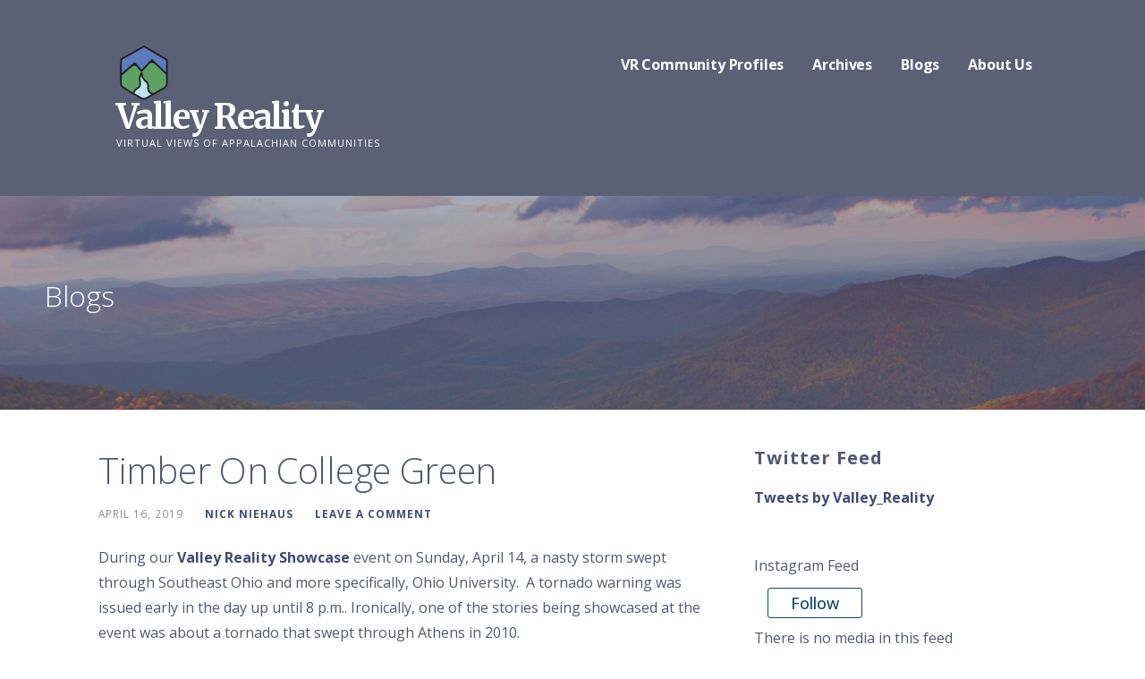

--- FILE ---
content_type: text/html; charset=UTF-8
request_url: https://valleyreality.org/wp-admin/admin-ajax.php
body_size: -506
content:
{"data":""}